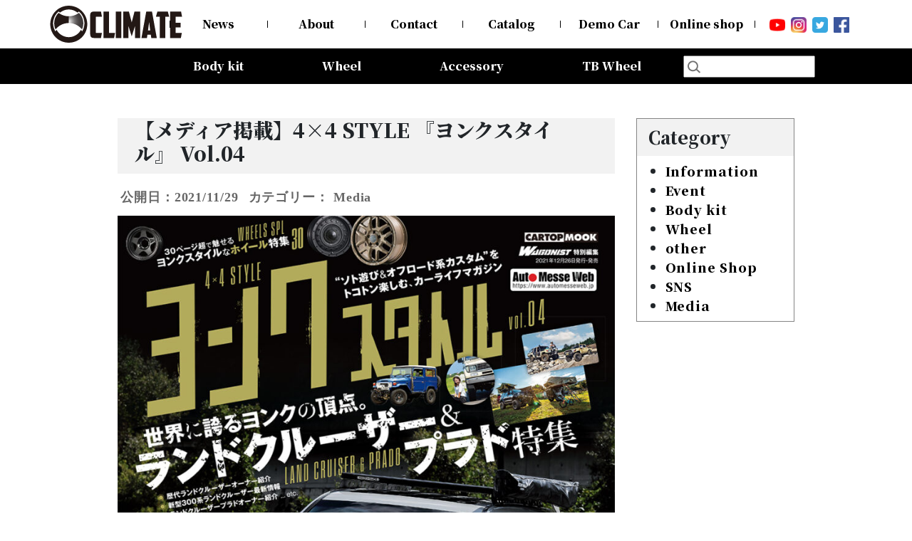

--- FILE ---
content_type: text/html; charset=UTF-8
request_url: https://climate-japan.com/news/3117/
body_size: 11244
content:
<!DOCTYPE html>
<html lang="ja">
  <head>
    <meta charset="utf-8">
    <meta name="viewport" content="width=device-width, initial-scale=1, shrink-to-fit=no">
    <meta name="Keywords" content="アルミホイール,製造,エアロパーツ,コンプリートカー,富山,中老田,自動車のパーツ">
    <meta name="description" content="アルミホイール製造販売・エアロパーツ・コンプリートカー販売のCRIMATE">
    <meta name="format-detection" content="telephone=no">
    <link rel="icon" href="https://climate-japan.com/wp/wp-content/themes/climate/images/favicon.ico">


  <title>【メディア掲載】4×4 STYLE 『ヨンクスタイル』 vol.04 - 株式会社クライメイト</title>

		<!-- All in One SEO 4.7.1.1 - aioseo.com -->
		<meta name="description" content="P.164 ・150PRADO 【Body kit】 ・CLIMATE Wheel 【Forte】 &amp;" />
		<meta name="robots" content="max-image-preview:large" />
		<meta name="google-site-verification" content="1zrIKIOwa7dbEXtXdmGXR5RjWYERWnJvHSmjOCvN7cg" />
		<link rel="canonical" href="https://climate-japan.com/news/3117/" />
		<meta name="generator" content="All in One SEO (AIOSEO) 4.7.1.1" />
		<meta property="og:locale" content="ja_JP" />
		<meta property="og:site_name" content="株式会社クライメイト -" />
		<meta property="og:type" content="article" />
		<meta property="og:title" content="【メディア掲載】4×4 STYLE 『ヨンクスタイル』 vol.04 - 株式会社クライメイト" />
		<meta property="og:description" content="P.164 ・150PRADO 【Body kit】 ・CLIMATE Wheel 【Forte】 &amp;" />
		<meta property="og:url" content="https://climate-japan.com/news/3117/" />
		<meta property="article:published_time" content="2021-11-29T00:47:10+00:00" />
		<meta property="article:modified_time" content="2022-11-09T07:08:54+00:00" />
		<meta name="twitter:card" content="summary_large_image" />
		<meta name="twitter:title" content="【メディア掲載】4×4 STYLE 『ヨンクスタイル』 vol.04 - 株式会社クライメイト" />
		<meta name="twitter:description" content="P.164 ・150PRADO 【Body kit】 ・CLIMATE Wheel 【Forte】 &amp;" />
		<script type="application/ld+json" class="aioseo-schema">
			{"@context":"https:\/\/schema.org","@graph":[{"@type":"BlogPosting","@id":"https:\/\/climate-japan.com\/news\/3117\/#blogposting","name":"\u3010\u30e1\u30c7\u30a3\u30a2\u63b2\u8f09\u30114\u00d74 STYLE \u300e\u30e8\u30f3\u30af\u30b9\u30bf\u30a4\u30eb\u300f vol.04 - \u682a\u5f0f\u4f1a\u793e\u30af\u30e9\u30a4\u30e1\u30a4\u30c8","headline":"\u3010\u30e1\u30c7\u30a3\u30a2\u63b2\u8f09\u30114\u00d74 STYLE \u300e\u30e8\u30f3\u30af\u30b9\u30bf\u30a4\u30eb\u300f vol.04","author":{"@id":"https:\/\/climate-japan.com\/author\/climate-japan\/#author"},"publisher":{"@id":"https:\/\/climate-japan.com\/#organization"},"image":{"@type":"ImageObject","url":"https:\/\/climate-japan.com\/wp\/wp-content\/uploads\/2021\/11\/\u8868\u7d19.jpg","width":950,"height":1200},"datePublished":"2021-11-29T09:47:10+09:00","dateModified":"2022-11-09T16:08:54+09:00","inLanguage":"ja","mainEntityOfPage":{"@id":"https:\/\/climate-japan.com\/news\/3117\/#webpage"},"isPartOf":{"@id":"https:\/\/climate-japan.com\/news\/3117\/#webpage"},"articleSection":"NEWS, Media"},{"@type":"BreadcrumbList","@id":"https:\/\/climate-japan.com\/news\/3117\/#breadcrumblist","itemListElement":[{"@type":"ListItem","@id":"https:\/\/climate-japan.com\/#listItem","position":1,"name":"\u5bb6","item":"https:\/\/climate-japan.com\/","nextItem":"https:\/\/climate-japan.com\/category\/news\/#listItem"},{"@type":"ListItem","@id":"https:\/\/climate-japan.com\/category\/news\/#listItem","position":2,"name":"NEWS","previousItem":"https:\/\/climate-japan.com\/#listItem"}]},{"@type":"Organization","@id":"https:\/\/climate-japan.com\/#organization","name":"\u682a\u5f0f\u4f1a\u793e\u30af\u30e9\u30a4\u30e1\u30a4\u30c8","url":"https:\/\/climate-japan.com\/"},{"@type":"Person","@id":"https:\/\/climate-japan.com\/author\/climate-japan\/#author","url":"https:\/\/climate-japan.com\/author\/climate-japan\/","name":"climate-japan","image":{"@type":"ImageObject","@id":"https:\/\/climate-japan.com\/news\/3117\/#authorImage","url":"https:\/\/secure.gravatar.com\/avatar\/4313c4b0ad465dd6256c3b3012b5c811242ddf3ff55066c3ede6f1701efa6380?s=96&d=mm&r=g","width":96,"height":96,"caption":"climate-japan"}},{"@type":"WebPage","@id":"https:\/\/climate-japan.com\/news\/3117\/#webpage","url":"https:\/\/climate-japan.com\/news\/3117\/","name":"\u3010\u30e1\u30c7\u30a3\u30a2\u63b2\u8f09\u30114\u00d74 STYLE \u300e\u30e8\u30f3\u30af\u30b9\u30bf\u30a4\u30eb\u300f vol.04 - \u682a\u5f0f\u4f1a\u793e\u30af\u30e9\u30a4\u30e1\u30a4\u30c8","description":"P.164 \u30fb150PRADO \u3010Body kit\u3011 \u30fbCLIMATE Wheel \u3010Forte\u3011 &","inLanguage":"ja","isPartOf":{"@id":"https:\/\/climate-japan.com\/#website"},"breadcrumb":{"@id":"https:\/\/climate-japan.com\/news\/3117\/#breadcrumblist"},"author":{"@id":"https:\/\/climate-japan.com\/author\/climate-japan\/#author"},"creator":{"@id":"https:\/\/climate-japan.com\/author\/climate-japan\/#author"},"image":{"@type":"ImageObject","url":"https:\/\/climate-japan.com\/wp\/wp-content\/uploads\/2021\/11\/\u8868\u7d19.jpg","@id":"https:\/\/climate-japan.com\/news\/3117\/#mainImage","width":950,"height":1200},"primaryImageOfPage":{"@id":"https:\/\/climate-japan.com\/news\/3117\/#mainImage"},"datePublished":"2021-11-29T09:47:10+09:00","dateModified":"2022-11-09T16:08:54+09:00"},{"@type":"WebSite","@id":"https:\/\/climate-japan.com\/#website","url":"https:\/\/climate-japan.com\/","name":"\u682a\u5f0f\u4f1a\u793e\u30af\u30e9\u30a4\u30e1\u30a4\u30c8","inLanguage":"ja","publisher":{"@id":"https:\/\/climate-japan.com\/#organization"}}]}
		</script>
		<!-- All in One SEO -->

<link rel='dns-prefetch' href='//ajax.googleapis.com' />
<link rel="alternate" type="application/rss+xml" title="株式会社クライメイト &raquo; 【メディア掲載】4×4 STYLE 『ヨンクスタイル』 vol.04 のコメントのフィード" href="https://climate-japan.com/news/3117/feed/" />
<link rel="alternate" title="oEmbed (JSON)" type="application/json+oembed" href="https://climate-japan.com/wp-json/oembed/1.0/embed?url=https%3A%2F%2Fclimate-japan.com%2Fnews%2F3117%2F" />
<link rel="alternate" title="oEmbed (XML)" type="text/xml+oembed" href="https://climate-japan.com/wp-json/oembed/1.0/embed?url=https%3A%2F%2Fclimate-japan.com%2Fnews%2F3117%2F&#038;format=xml" />
<style id='wp-img-auto-sizes-contain-inline-css' type='text/css'>
img:is([sizes=auto i],[sizes^="auto," i]){contain-intrinsic-size:3000px 1500px}
/*# sourceURL=wp-img-auto-sizes-contain-inline-css */
</style>
<style id='wp-emoji-styles-inline-css' type='text/css'>

	img.wp-smiley, img.emoji {
		display: inline !important;
		border: none !important;
		box-shadow: none !important;
		height: 1em !important;
		width: 1em !important;
		margin: 0 0.07em !important;
		vertical-align: -0.1em !important;
		background: none !important;
		padding: 0 !important;
	}
/*# sourceURL=wp-emoji-styles-inline-css */
</style>
<style id='wp-block-library-inline-css' type='text/css'>
:root{--wp-block-synced-color:#7a00df;--wp-block-synced-color--rgb:122,0,223;--wp-bound-block-color:var(--wp-block-synced-color);--wp-editor-canvas-background:#ddd;--wp-admin-theme-color:#007cba;--wp-admin-theme-color--rgb:0,124,186;--wp-admin-theme-color-darker-10:#006ba1;--wp-admin-theme-color-darker-10--rgb:0,107,160.5;--wp-admin-theme-color-darker-20:#005a87;--wp-admin-theme-color-darker-20--rgb:0,90,135;--wp-admin-border-width-focus:2px}@media (min-resolution:192dpi){:root{--wp-admin-border-width-focus:1.5px}}.wp-element-button{cursor:pointer}:root .has-very-light-gray-background-color{background-color:#eee}:root .has-very-dark-gray-background-color{background-color:#313131}:root .has-very-light-gray-color{color:#eee}:root .has-very-dark-gray-color{color:#313131}:root .has-vivid-green-cyan-to-vivid-cyan-blue-gradient-background{background:linear-gradient(135deg,#00d084,#0693e3)}:root .has-purple-crush-gradient-background{background:linear-gradient(135deg,#34e2e4,#4721fb 50%,#ab1dfe)}:root .has-hazy-dawn-gradient-background{background:linear-gradient(135deg,#faaca8,#dad0ec)}:root .has-subdued-olive-gradient-background{background:linear-gradient(135deg,#fafae1,#67a671)}:root .has-atomic-cream-gradient-background{background:linear-gradient(135deg,#fdd79a,#004a59)}:root .has-nightshade-gradient-background{background:linear-gradient(135deg,#330968,#31cdcf)}:root .has-midnight-gradient-background{background:linear-gradient(135deg,#020381,#2874fc)}:root{--wp--preset--font-size--normal:16px;--wp--preset--font-size--huge:42px}.has-regular-font-size{font-size:1em}.has-larger-font-size{font-size:2.625em}.has-normal-font-size{font-size:var(--wp--preset--font-size--normal)}.has-huge-font-size{font-size:var(--wp--preset--font-size--huge)}.has-text-align-center{text-align:center}.has-text-align-left{text-align:left}.has-text-align-right{text-align:right}.has-fit-text{white-space:nowrap!important}#end-resizable-editor-section{display:none}.aligncenter{clear:both}.items-justified-left{justify-content:flex-start}.items-justified-center{justify-content:center}.items-justified-right{justify-content:flex-end}.items-justified-space-between{justify-content:space-between}.screen-reader-text{border:0;clip-path:inset(50%);height:1px;margin:-1px;overflow:hidden;padding:0;position:absolute;width:1px;word-wrap:normal!important}.screen-reader-text:focus{background-color:#ddd;clip-path:none;color:#444;display:block;font-size:1em;height:auto;left:5px;line-height:normal;padding:15px 23px 14px;text-decoration:none;top:5px;width:auto;z-index:100000}html :where(.has-border-color){border-style:solid}html :where([style*=border-top-color]){border-top-style:solid}html :where([style*=border-right-color]){border-right-style:solid}html :where([style*=border-bottom-color]){border-bottom-style:solid}html :where([style*=border-left-color]){border-left-style:solid}html :where([style*=border-width]){border-style:solid}html :where([style*=border-top-width]){border-top-style:solid}html :where([style*=border-right-width]){border-right-style:solid}html :where([style*=border-bottom-width]){border-bottom-style:solid}html :where([style*=border-left-width]){border-left-style:solid}html :where(img[class*=wp-image-]){height:auto;max-width:100%}:where(figure){margin:0 0 1em}html :where(.is-position-sticky){--wp-admin--admin-bar--position-offset:var(--wp-admin--admin-bar--height,0px)}@media screen and (max-width:600px){html :where(.is-position-sticky){--wp-admin--admin-bar--position-offset:0px}}

/*# sourceURL=wp-block-library-inline-css */
</style><style id='global-styles-inline-css' type='text/css'>
:root{--wp--preset--aspect-ratio--square: 1;--wp--preset--aspect-ratio--4-3: 4/3;--wp--preset--aspect-ratio--3-4: 3/4;--wp--preset--aspect-ratio--3-2: 3/2;--wp--preset--aspect-ratio--2-3: 2/3;--wp--preset--aspect-ratio--16-9: 16/9;--wp--preset--aspect-ratio--9-16: 9/16;--wp--preset--color--black: #000000;--wp--preset--color--cyan-bluish-gray: #abb8c3;--wp--preset--color--white: #ffffff;--wp--preset--color--pale-pink: #f78da7;--wp--preset--color--vivid-red: #cf2e2e;--wp--preset--color--luminous-vivid-orange: #ff6900;--wp--preset--color--luminous-vivid-amber: #fcb900;--wp--preset--color--light-green-cyan: #7bdcb5;--wp--preset--color--vivid-green-cyan: #00d084;--wp--preset--color--pale-cyan-blue: #8ed1fc;--wp--preset--color--vivid-cyan-blue: #0693e3;--wp--preset--color--vivid-purple: #9b51e0;--wp--preset--gradient--vivid-cyan-blue-to-vivid-purple: linear-gradient(135deg,rgb(6,147,227) 0%,rgb(155,81,224) 100%);--wp--preset--gradient--light-green-cyan-to-vivid-green-cyan: linear-gradient(135deg,rgb(122,220,180) 0%,rgb(0,208,130) 100%);--wp--preset--gradient--luminous-vivid-amber-to-luminous-vivid-orange: linear-gradient(135deg,rgb(252,185,0) 0%,rgb(255,105,0) 100%);--wp--preset--gradient--luminous-vivid-orange-to-vivid-red: linear-gradient(135deg,rgb(255,105,0) 0%,rgb(207,46,46) 100%);--wp--preset--gradient--very-light-gray-to-cyan-bluish-gray: linear-gradient(135deg,rgb(238,238,238) 0%,rgb(169,184,195) 100%);--wp--preset--gradient--cool-to-warm-spectrum: linear-gradient(135deg,rgb(74,234,220) 0%,rgb(151,120,209) 20%,rgb(207,42,186) 40%,rgb(238,44,130) 60%,rgb(251,105,98) 80%,rgb(254,248,76) 100%);--wp--preset--gradient--blush-light-purple: linear-gradient(135deg,rgb(255,206,236) 0%,rgb(152,150,240) 100%);--wp--preset--gradient--blush-bordeaux: linear-gradient(135deg,rgb(254,205,165) 0%,rgb(254,45,45) 50%,rgb(107,0,62) 100%);--wp--preset--gradient--luminous-dusk: linear-gradient(135deg,rgb(255,203,112) 0%,rgb(199,81,192) 50%,rgb(65,88,208) 100%);--wp--preset--gradient--pale-ocean: linear-gradient(135deg,rgb(255,245,203) 0%,rgb(182,227,212) 50%,rgb(51,167,181) 100%);--wp--preset--gradient--electric-grass: linear-gradient(135deg,rgb(202,248,128) 0%,rgb(113,206,126) 100%);--wp--preset--gradient--midnight: linear-gradient(135deg,rgb(2,3,129) 0%,rgb(40,116,252) 100%);--wp--preset--font-size--small: 13px;--wp--preset--font-size--medium: 20px;--wp--preset--font-size--large: 36px;--wp--preset--font-size--x-large: 42px;--wp--preset--spacing--20: 0.44rem;--wp--preset--spacing--30: 0.67rem;--wp--preset--spacing--40: 1rem;--wp--preset--spacing--50: 1.5rem;--wp--preset--spacing--60: 2.25rem;--wp--preset--spacing--70: 3.38rem;--wp--preset--spacing--80: 5.06rem;--wp--preset--shadow--natural: 6px 6px 9px rgba(0, 0, 0, 0.2);--wp--preset--shadow--deep: 12px 12px 50px rgba(0, 0, 0, 0.4);--wp--preset--shadow--sharp: 6px 6px 0px rgba(0, 0, 0, 0.2);--wp--preset--shadow--outlined: 6px 6px 0px -3px rgb(255, 255, 255), 6px 6px rgb(0, 0, 0);--wp--preset--shadow--crisp: 6px 6px 0px rgb(0, 0, 0);}:where(.is-layout-flex){gap: 0.5em;}:where(.is-layout-grid){gap: 0.5em;}body .is-layout-flex{display: flex;}.is-layout-flex{flex-wrap: wrap;align-items: center;}.is-layout-flex > :is(*, div){margin: 0;}body .is-layout-grid{display: grid;}.is-layout-grid > :is(*, div){margin: 0;}:where(.wp-block-columns.is-layout-flex){gap: 2em;}:where(.wp-block-columns.is-layout-grid){gap: 2em;}:where(.wp-block-post-template.is-layout-flex){gap: 1.25em;}:where(.wp-block-post-template.is-layout-grid){gap: 1.25em;}.has-black-color{color: var(--wp--preset--color--black) !important;}.has-cyan-bluish-gray-color{color: var(--wp--preset--color--cyan-bluish-gray) !important;}.has-white-color{color: var(--wp--preset--color--white) !important;}.has-pale-pink-color{color: var(--wp--preset--color--pale-pink) !important;}.has-vivid-red-color{color: var(--wp--preset--color--vivid-red) !important;}.has-luminous-vivid-orange-color{color: var(--wp--preset--color--luminous-vivid-orange) !important;}.has-luminous-vivid-amber-color{color: var(--wp--preset--color--luminous-vivid-amber) !important;}.has-light-green-cyan-color{color: var(--wp--preset--color--light-green-cyan) !important;}.has-vivid-green-cyan-color{color: var(--wp--preset--color--vivid-green-cyan) !important;}.has-pale-cyan-blue-color{color: var(--wp--preset--color--pale-cyan-blue) !important;}.has-vivid-cyan-blue-color{color: var(--wp--preset--color--vivid-cyan-blue) !important;}.has-vivid-purple-color{color: var(--wp--preset--color--vivid-purple) !important;}.has-black-background-color{background-color: var(--wp--preset--color--black) !important;}.has-cyan-bluish-gray-background-color{background-color: var(--wp--preset--color--cyan-bluish-gray) !important;}.has-white-background-color{background-color: var(--wp--preset--color--white) !important;}.has-pale-pink-background-color{background-color: var(--wp--preset--color--pale-pink) !important;}.has-vivid-red-background-color{background-color: var(--wp--preset--color--vivid-red) !important;}.has-luminous-vivid-orange-background-color{background-color: var(--wp--preset--color--luminous-vivid-orange) !important;}.has-luminous-vivid-amber-background-color{background-color: var(--wp--preset--color--luminous-vivid-amber) !important;}.has-light-green-cyan-background-color{background-color: var(--wp--preset--color--light-green-cyan) !important;}.has-vivid-green-cyan-background-color{background-color: var(--wp--preset--color--vivid-green-cyan) !important;}.has-pale-cyan-blue-background-color{background-color: var(--wp--preset--color--pale-cyan-blue) !important;}.has-vivid-cyan-blue-background-color{background-color: var(--wp--preset--color--vivid-cyan-blue) !important;}.has-vivid-purple-background-color{background-color: var(--wp--preset--color--vivid-purple) !important;}.has-black-border-color{border-color: var(--wp--preset--color--black) !important;}.has-cyan-bluish-gray-border-color{border-color: var(--wp--preset--color--cyan-bluish-gray) !important;}.has-white-border-color{border-color: var(--wp--preset--color--white) !important;}.has-pale-pink-border-color{border-color: var(--wp--preset--color--pale-pink) !important;}.has-vivid-red-border-color{border-color: var(--wp--preset--color--vivid-red) !important;}.has-luminous-vivid-orange-border-color{border-color: var(--wp--preset--color--luminous-vivid-orange) !important;}.has-luminous-vivid-amber-border-color{border-color: var(--wp--preset--color--luminous-vivid-amber) !important;}.has-light-green-cyan-border-color{border-color: var(--wp--preset--color--light-green-cyan) !important;}.has-vivid-green-cyan-border-color{border-color: var(--wp--preset--color--vivid-green-cyan) !important;}.has-pale-cyan-blue-border-color{border-color: var(--wp--preset--color--pale-cyan-blue) !important;}.has-vivid-cyan-blue-border-color{border-color: var(--wp--preset--color--vivid-cyan-blue) !important;}.has-vivid-purple-border-color{border-color: var(--wp--preset--color--vivid-purple) !important;}.has-vivid-cyan-blue-to-vivid-purple-gradient-background{background: var(--wp--preset--gradient--vivid-cyan-blue-to-vivid-purple) !important;}.has-light-green-cyan-to-vivid-green-cyan-gradient-background{background: var(--wp--preset--gradient--light-green-cyan-to-vivid-green-cyan) !important;}.has-luminous-vivid-amber-to-luminous-vivid-orange-gradient-background{background: var(--wp--preset--gradient--luminous-vivid-amber-to-luminous-vivid-orange) !important;}.has-luminous-vivid-orange-to-vivid-red-gradient-background{background: var(--wp--preset--gradient--luminous-vivid-orange-to-vivid-red) !important;}.has-very-light-gray-to-cyan-bluish-gray-gradient-background{background: var(--wp--preset--gradient--very-light-gray-to-cyan-bluish-gray) !important;}.has-cool-to-warm-spectrum-gradient-background{background: var(--wp--preset--gradient--cool-to-warm-spectrum) !important;}.has-blush-light-purple-gradient-background{background: var(--wp--preset--gradient--blush-light-purple) !important;}.has-blush-bordeaux-gradient-background{background: var(--wp--preset--gradient--blush-bordeaux) !important;}.has-luminous-dusk-gradient-background{background: var(--wp--preset--gradient--luminous-dusk) !important;}.has-pale-ocean-gradient-background{background: var(--wp--preset--gradient--pale-ocean) !important;}.has-electric-grass-gradient-background{background: var(--wp--preset--gradient--electric-grass) !important;}.has-midnight-gradient-background{background: var(--wp--preset--gradient--midnight) !important;}.has-small-font-size{font-size: var(--wp--preset--font-size--small) !important;}.has-medium-font-size{font-size: var(--wp--preset--font-size--medium) !important;}.has-large-font-size{font-size: var(--wp--preset--font-size--large) !important;}.has-x-large-font-size{font-size: var(--wp--preset--font-size--x-large) !important;}
/*# sourceURL=global-styles-inline-css */
</style>

<style id='classic-theme-styles-inline-css' type='text/css'>
/*! This file is auto-generated */
.wp-block-button__link{color:#fff;background-color:#32373c;border-radius:9999px;box-shadow:none;text-decoration:none;padding:calc(.667em + 2px) calc(1.333em + 2px);font-size:1.125em}.wp-block-file__button{background:#32373c;color:#fff;text-decoration:none}
/*# sourceURL=/wp-includes/css/classic-themes.min.css */
</style>
<link rel='stylesheet' id='bootstrap-style-css' href='https://climate-japan.com/wp/wp-content/themes/climate/css/bootstrap.min.css?ver=1' type='text/css' media='all' />
<link rel='stylesheet' id='main-style-css' href='https://climate-japan.com/wp/wp-content/themes/climate/style.css?ver=1' type='text/css' media='all' />
<link rel='stylesheet' id='child-style-css' href='https://climate-japan.com/wp/wp-content/themes/climate/style-child.css?ver=1' type='text/css' media='all' />
<link rel='stylesheet' id='swiper-style-css' href='https://climate-japan.com/wp/wp-content/themes/climate/slide/swiper.min.css?ver=1' type='text/css' media='all' />
<link rel='stylesheet' id='style-contact-css' href='https://climate-japan.com/wp/wp-content/themes/climate/style-contact.css?ver=1' type='text/css' media='all' />
<link rel='stylesheet' id='style-magnific-popup-css' href='https://climate-japan.com/wp/wp-content/themes/climate/css/magnific-popup.css?ver=1' type='text/css' media='all' />
<!--n2css--><script type="text/javascript" src="https://ajax.googleapis.com/ajax/libs/jquery/1.11.1/jquery.min.js?ver=20160608" id="jquery-js"></script>
<link rel="https://api.w.org/" href="https://climate-japan.com/wp-json/" /><link rel="alternate" title="JSON" type="application/json" href="https://climate-japan.com/wp-json/wp/v2/posts/3117" /><link rel="EditURI" type="application/rsd+xml" title="RSD" href="https://climate-japan.com/wp/xmlrpc.php?rsd" />
<meta name="generator" content="WordPress 6.9" />
<link rel='shortlink' href='https://climate-japan.com/?p=3117' />
  </head>

  <body class="wp-singular post-template-default single single-post postid-3117 single-format-standard wp-theme-climate">
    <header class="font-weight-bold bg-white head noto update-20">
      <nav class="navbar navbar-expand-md global-navi px-0 py-md-2">
        <div id="container_id" class="container px-0">          
          <div class="logo-wrap px-2 px-lg-0 py-2 py-md-0">
                       <div>
              <a class="navbar-brand mr-0 py-0" href="https://climate-japan.com"><img src="https://climate-japan.com/wp/wp-content/themes/climate/images/common/logo.png" alt="CLIMATE"></a>
            </div>
                      </div>
          <div class="header-contact-box-sp d-block d-md-none px-2 px-lg-4 px-xl-0">
            <button class="navbar-toggler collapsed" type="button" data-toggle="collapse" data-target="#navbarCollapse" aria-controls="navbarCollapse" aria-expanded="false" aria-label="Toggle navigation">
              <span></span>
              <span></span>
              <span></span>
            </button>
          </div>
          <div class="collapse navbar-collapse header-nav justify-content-center text-center" id="navbarCollapse">
            <ul id="menu-g-menu" class="menu_class navbar-nav"><li id="menu-item-377" class="menu-item menu-item-type-custom menu-item-object-custom menu-item-377"><a href="https://climate-japan.com/category/news/">News<span></span></a></li>
<li id="menu-item-379" class="menu-item menu-item-type-post_type menu-item-object-page menu-item-379"><a href="https://climate-japan.com/company/">About<span></span></a></li>
<li id="menu-item-380" class="menu-item menu-item-type-post_type menu-item-object-page menu-item-380"><a href="https://climate-japan.com/contact/">Contact<span></span></a></li>
<li id="menu-item-381" class="menu-item menu-item-type-post_type menu-item-object-page menu-item-381"><a href="https://climate-japan.com/catalog/">Catalog<span></span></a></li>
<li id="menu-item-382" class="menu-item menu-item-type-post_type menu-item-object-page menu-item-382"><a href="https://climate-japan.com/democar/">Demo Car<span></span></a></li>
<li id="menu-item-7787" class="menu-item menu-item-type-custom menu-item-object-custom menu-item-7787"><a href="https://climate-official.myshopify.com/">Online shop<span></span></a></li>
</ul>            <ul class="menu_class navbar-nav d-md-none">
              <li class="menu-item border-top-0"><a href="https://climate-japan.com/bodykit/">Body kit</a></li>
              <li class="menu-item"><a href="https://climate-japan.com/wheel/">Wheel</a></li>
              <li class="menu-item"><a href="https://climate-japan.com/accessories/">Accessory</a></li>
              <li class="menu-item"><a href="https://climate-blackwolf.com/">TB Wheel</a></li>
            </ul>
            <ul class="d-none d-md-flex header-snslinks">
              <li>
                <a href="https://www.youtube.com/@climate-wheel" target="_blank">
                  <img src="https://climate-japan.com/wp/wp-content/themes/climate/images/common/icon-youtube2.png" alt="YOUTUBE">
                </a>
              </li>
              <li>
                <a href="https://www.instagram.com/climate.suw/" class="mx-2" target="_blank">
                  <img src="https://climate-japan.com/wp/wp-content/themes/climate/images/common/icon-insta.png" alt="Instagram">
                </a>
              </li>
              <li>
                <a href="https://x.com/ClimateSuw" class="mr-2" target="_blank">
                  <img src="https://climate-japan.com/wp/wp-content/themes/climate/images/common/icon-twitter.png" alt="Twitter">
                </a>
              </li>
              <li>
                <a href="https://www.facebook.com/climate.japan/" target="_blank">
                <img src="https://climate-japan.com/wp/wp-content/themes/climate/images/common/icon-fb.png" alt="FACEBOOK">
              </a>
              </li>
            </ul>
          </div>
          <ul class="d-flex d-md-none header-snslinks">
            <li>
              <a href="https://www.youtube.com/@climate-wheel" target="_blank">
                <img src="https://climate-japan.com/wp/wp-content/themes/climate/images/common/icon-youtube2.png" alt="YOUTUBE">
              </a>
            </li>
            <li>
              <a href="https://www.instagram.com/climate.suw/" class="mx-1" target="_blank">
                <img src="https://climate-japan.com/wp/wp-content/themes/climate/images/common/icon-insta.png" alt="Instagram">
              </a>
            </li>
            <li>
              <a href="https://x.com/ClimateSuw" class="mr-1" target="_blank">
                <img src="https://climate-japan.com/wp/wp-content/themes/climate/images/common/icon-twitter.png" alt="Twitter">
              </a>
            </li>
            <li>
              <a href="https://www.facebook.com/climate.japan/" target="_blank">
              <img src="https://climate-japan.com/wp/wp-content/themes/climate/images/common/icon-fb.png" alt="FACEBOOK">
            </a>
            </li>
          </ul>
        </div><!-- /container -->
      </nav>
      
      <!--
              -->
    </header>
    <div class="head-search bg-black update-20">
        <div class="container px-0 px-sm-3">
          <ul class="mb-0 pl-lg-0 list-unstyled">
            <li class="head-search-menus drop-menu noto">
              <span ontouchstart="">Body kit</span>
              <ul class="mb-0 pl-0 list-unstyled">
                <li><a href="https://climate-japan.com/bodykit/">All Items</a></li>
                                                          <li>
                  <a href="https://climate-japan.com/bodykit/new-harrier/">80HARRIER -Balena-</a>
                </li>
                              <li>
                  <a href="https://climate-japan.com/bodykit/mazda-cx-8-balena/">MAZDA CX-8 -Balena-</a>
                </li>
                              <li>
                  <a href="https://climate-japan.com/bodykit/mazd-cx-5-balena/">MAZDA CX-5 -Balena-</a>
                </li>
                              <li>
                  <a href="https://climate-japan.com/bodykit/ch-r/">C-HR</a>
                </li>
                              <li>
                  <a href="https://climate-japan.com/bodykit/land-cruiser-150prado/">LAND CRUISER 150PRADO</a>
                </li>
                              <li>
                  <a href="https://climate-japan.com/bodykit/land-cruiser-200/">LAND CRUISER 200</a>
                </li>
                              <li>
                  <a href="https://climate-japan.com/bodykit/60harrierlate-term/">60HARRIER(Late Term)</a>
                </li>
                              <li>
                  <a href="https://climate-japan.com/bodykit/60harrierfirst-term/">60HARRIER(First Term)</a>
                </li>
                              <li>
                  <a href="https://climate-japan.com/bodykit/50prius/">50PRIUS</a>
                </li>
                              <li>
                  <a href="https://climate-japan.com/bodykit/lexus-nx300/">LEXUS NX300 F-SPORT</a>
                </li>
                              <li>
                  <a href="https://climate-japan.com/bodykit/lexus-lx570/">LEXUS LX570</a>
                </li>
                                                        </ul>
            </li>
            <li class="head-search-menus drop-menu noto">
              <span ontouchstart="">Wheel</span>
              <ul class="mb-0 pl-0 list-unstyled">
                <li><a href="https://climate-japan.com/wheel/">All Items</a></li>
                                                                  <li>
                    <a href="https://climate-japan.com/wheel/gaisen/">GAISEN (凱旋)</a>
                  </li>
                                  <li>
                    <a href="https://climate-japan.com/wheel/houoh-2/">HOUOH (鳳凰)</a>
                  </li>
                                  <li>
                    <a href="https://climate-japan.com/wheel/devgru/">DEVGRU</a>
                  </li>
                                  <li>
                    <a href="https://climate-japan.com/wheel/alia-lm-r/">ALIA LM-r</a>
                  </li>
                                  <li>
                    <a href="https://climate-japan.com/wheel/alia-m-5/">ALIA M-5</a>
                  </li>
                                  <li>
                    <a href="https://climate-japan.com/wheel/alia-s-5/">ALIA S-5</a>
                  </li>
                                  <li>
                    <a href="https://climate-japan.com/wheel/swatt-2/">SWATT</a>
                  </li>
                                  <li>
                    <a href="https://climate-japan.com/wheel/forte-2/">Forte</a>
                  </li>
                                  <li>
                    <a href="https://climate-japan.com/wheel/burjal/">BurjAL【Forged】</a>
                  </li>
                                  <li>
                    <a href="https://climate-japan.com/wheel/tejas/">TEJAS【Forged】</a>
                  </li>
                                  <li>
                    <a href="https://climate-japan.com/wheel/luxor/">LUXOR【Forged】</a>
                  </li>
                                  <li>
                    <a href="https://climate-japan.com/wheel/luxor-vi/">LUXOR-VI【Forged】</a>
                  </li>
                                  <li>
                    <a href="https://climate-japan.com/wheel/luxor-24inch/">LUXOR 24inch【Forged】</a>
                  </li>
                                  <li>
                    <a href="https://climate-japan.com/wheel/luxor-for-g-class/">LUXOR for G-class【Forged】</a>
                  </li>
                                  <li>
                    <a href="https://climate-japan.com/wheel/excalibur/">Excalibur</a>
                  </li>
                                  <li>
                    <a href="https://climate-japan.com/wheel/excalibur-light/">Excalibur LIGHT</a>
                  </li>
                                                                <!--
                                <li>
                  <a href="https://climate-japan.com/wheel_tax/wheel-pickup">ピックアップ</a>
                  <div class="acc-bt" data-toggle="collapse" data-target="#wheel-pickup">
                    <span></span>
                  </div>
                  <ul class="mb-0 pl-0 list-unstyled collapse" id="wheel-pickup">
                                        <li>
                      <a href="https://climate-japan.com/wheel/tejas/">TEJAS【Forged】</a>
                    </li>
                                      </ul>
                </li>
                              -->
              </ul>
            </li>
            <li class="head-search-menus noto"><a href="https://climate-japan.com/accessories/">Accessory</a></li>
            <li class="head-search-menus noto"><a href="https://climate-blackwolf.com/">TB Wheel</a></li>
            <li class="searchformwrap ml-sm-1">
              <form role="search" method="get" id="searchform" class="position-relative" action="https://climate-japan.com">
                <input type="text" class="search-input" value="" name="s" id="s">
                <img src="https://climate-japan.com/wp/wp-content/themes/climate/images/common/search-icon.png" alt="検索" class="search-bt">
              </form>
            </li>
          </ul>
        </div>
      </div>    
  <main>
        <section class="news-archive pt-3 pt-md-5 pb-5">
      <div class="container">
        <div class="row justify-content-center">
          <div class="col-12 col-sm-11 col-lg-10">
            <div class="row">
              <div class="col-md-9 pl-md-0">

                <h1 class="archivetitle bg-gray px-3 px-lg-4 noto mb-3">
                  <span class="archive-h1-big">【メディア掲載】4×4 STYLE 『ヨンクスタイル』 vol.04</span>
                </h1>
                <div class="p-1 font-weight-bold mb-2 text-gray date-and-cat">
                  <span class="d-block d-lg-inline-block pr-lg-2">公開日：2021/11/29</span>
                  <div class="d-block d-lg-inline-block">
                    <span>カテゴリー：</span>
                    <ul class="mb-0 pl-lg-0 list-unstyled d-inline-block"><li class="d-inline-block">Media</li>                    </ul>
                  </div>
                </div>
                <div class="single-content font-weight-medium">
                                    <div class="single-thumb"><img width="811" height="1024" src="https://climate-japan.com/wp/wp-content/uploads/2021/11/表紙-811x1024.jpg" class="attachment-large size-large wp-post-image" alt="" decoding="async" fetchpriority="high" srcset="https://climate-japan.com/wp/wp-content/uploads/2021/11/表紙-811x1024.jpg 811w, https://climate-japan.com/wp/wp-content/uploads/2021/11/表紙-238x300.jpg 238w, https://climate-japan.com/wp/wp-content/uploads/2021/11/表紙-768x970.jpg 768w, https://climate-japan.com/wp/wp-content/uploads/2021/11/表紙.jpg 950w" sizes="(max-width: 811px) 100vw, 811px" /></div>
                  <div class="newssingle-para pt-3"><img decoding="async" class="alignnone size-full wp-image-3115" src="https://climate-japan.com/wp/wp-content/uploads/2021/11/ヨンクスタイル-vol.4-2021.12-P.164.jpg" alt="" width="1319" height="1742" srcset="https://climate-japan.com/wp/wp-content/uploads/2021/11/ヨンクスタイル-vol.4-2021.12-P.164.jpg 1319w, https://climate-japan.com/wp/wp-content/uploads/2021/11/ヨンクスタイル-vol.4-2021.12-P.164-227x300.jpg 227w, https://climate-japan.com/wp/wp-content/uploads/2021/11/ヨンクスタイル-vol.4-2021.12-P.164-775x1024.jpg 775w, https://climate-japan.com/wp/wp-content/uploads/2021/11/ヨンクスタイル-vol.4-2021.12-P.164-768x1014.jpg 768w, https://climate-japan.com/wp/wp-content/uploads/2021/11/ヨンクスタイル-vol.4-2021.12-P.164-1163x1536.jpg 1163w" sizes="(max-width: 1319px) 100vw, 1319px" /></a>
P.164<br>
<br>
・<a href="https://climate-japan.com/bodykit/land-cruiser-150prado/"><font color=navy>150PRADO 【Body kit】</font></a><br>
・CLIMATE Wheel <a href= https://climate-japan.com/wheel/forte/ ><font color=navy>【Forte】</font> </a> &amp; <a href= https://climate-japan.com/wheel/swatt/ ><font color=navy>【SWATT】</font></a><br>
上記ボディキット、ホイールが掲載されています。<br>
P.142-143の見開きでも掲載されていますので是非ご覧ください。<br>
<br>
<br>
──────────────────<br>
&emsp;4×4 STYLE「ヨンクスタイル」vol.04<br>
&emsp;出版社名：㈱交通タイムス社<br>
&emsp;発売日：2021年11月26日<br>
──────────────────</div>
                                  </div>
                <div class="paging d-flex justify-content-between align-items-center pt-3 mt-5 font-weight-medium mb-5">
                  <div class="nextsingle text-center"><a href="https://climate-japan.com/news/3235/" rel="next">次記事</a></div>
                                    <div><a href="https://climate-japan.com/category/news/">一覧へ</a></div>
                                    <div class="prevsingle text-center"><a href="https://climate-japan.com/news/3367/" rel="prev">前記事</a></div>
                </div>
              </div>
              <aside class="col-md-3 pr-md-0"> 
                <div class="sidebar noto bg-white">
  <div class="bg-gray side-title px-2 py-2 px-md-3">Category</div>
  <div class="px-2 py-2 px-md-3 menu-border">
            <ul class="mb-0 pl-4 pl-md-3 pl-lg-4">
                <li><a href="https://climate-japan.com/category/news/information/">Information</a></li>
                <li><a href="https://climate-japan.com/category/news/event/">Event</a></li>
                <li><a href="https://climate-japan.com/category/news/body_kit/">Body kit</a></li>
                <li><a href="https://climate-japan.com/category/news/wheel/">Wheel</a></li>
                <li><a href="https://climate-japan.com/category/news/other/">other</a></li>
                <li><a href="https://climate-japan.com/category/news/online-shop/">Online Shop</a></li>
                <li><a href="https://climate-japan.com/category/news/sns-news/">SNS</a></li>
                <li><a href="https://climate-japan.com/category/news/media/">Media</a></li>
              </ul>
      </div>
</div>              </aside>
            </div>
          </div>
        </div>
      </div>
    </section>
  </main>  
  <div class="banners-field">
    <div class="container pb-5">
      <div class="row pt-4 text-center">
        <div class="col-12 col-sm-4 mt-4">
          <a href="https://climate-japan.com/bodykit/">
            <img src="https://climate-japan.com/wp/wp-content/themes/climate/images/common/banner-bodykit.jpg" alt="ボディーキット">
          </a>
        </div>
        <div class="col-12 col-sm-4 mt-4">
          <a href="https://climate-japan.com/wheel/">
            <img src="https://climate-japan.com/wp/wp-content/themes/climate/images/common/banner-wheel.jpg" alt="ホイール">
          </a>
        </div>
        <div class="col-12 col-sm-4 mt-4">
          <a href="https://climate-japan.com/accessories/">
            <img src="https://climate-japan.com/wp/wp-content/themes/climate/images/common/banner-accessory.jpg" alt="アクセサリー">
          </a>
        </div>
      </div><!-- //row -->
      <div class="pt-4 pb-5">
        <a href="https://climate-japan.com/contact/" class="btn1"><span class="btn1-eng">Contact</span><span class="btn1-jap">お問い合わせはこちら</span></a>
      </div>
    </div>
  </div>
    <footer class="bg-black noto">      
      <div class="container py-5">
        <div class="row">
          <div class="col-6 col-sm-4 pb-4">
            <ul class="mb-0 pl-0 list-unstyled">
              <li><a href="https://climate-japan.com/bodykit/">Body Kit</a></li>
                                                          <li>
                  <a href="https://climate-japan.com/bodykit/new-harrier/">80HARRIER -Balena-</a>
                </li>
                              <li>
                  <a href="https://climate-japan.com/bodykit/mazda-cx-8-balena/">MAZDA CX-8 -Balena-</a>
                </li>
                              <li>
                  <a href="https://climate-japan.com/bodykit/mazd-cx-5-balena/">MAZDA CX-5 -Balena-</a>
                </li>
                              <li>
                  <a href="https://climate-japan.com/bodykit/ch-r/">C-HR</a>
                </li>
                              <li>
                  <a href="https://climate-japan.com/bodykit/land-cruiser-150prado/">LAND CRUISER 150PRADO</a>
                </li>
                              <li>
                  <a href="https://climate-japan.com/bodykit/land-cruiser-200/">LAND CRUISER 200</a>
                </li>
                              <li>
                  <a href="https://climate-japan.com/bodykit/60harrierlate-term/">60HARRIER(Late Term)</a>
                </li>
                              <li>
                  <a href="https://climate-japan.com/bodykit/60harrierfirst-term/">60HARRIER(First Term)</a>
                </li>
                              <li>
                  <a href="https://climate-japan.com/bodykit/50prius/">50PRIUS</a>
                </li>
                              <li>
                  <a href="https://climate-japan.com/bodykit/lexus-nx300/">LEXUS NX300 F-SPORT</a>
                </li>
                              <li>
                  <a href="https://climate-japan.com/bodykit/lexus-lx570/">LEXUS LX570</a>
                </li>
                                          
            </ul>
          </div>
          <div class="col-6 col-sm-4 pb-4">
            <ul class="mb-0 pl-0 list-unstyled">
              <li><a href="https://climate-japan.com/wheel/">Wheel</a></li>
                                                                <li>
                    <a href="https://climate-japan.com/wheel/gaisen/">GAISEN (凱旋)</a>
                  </li>
                                  <li>
                    <a href="https://climate-japan.com/wheel/houoh-2/">HOUOH (鳳凰)</a>
                  </li>
                                  <li>
                    <a href="https://climate-japan.com/wheel/devgru/">DEVGRU</a>
                  </li>
                                  <li>
                    <a href="https://climate-japan.com/wheel/alia-lm-r/">ALIA LM-r</a>
                  </li>
                                  <li>
                    <a href="https://climate-japan.com/wheel/alia-m-5/">ALIA M-5</a>
                  </li>
                                  <li>
                    <a href="https://climate-japan.com/wheel/alia-s-5/">ALIA S-5</a>
                  </li>
                                  <li>
                    <a href="https://climate-japan.com/wheel/swatt-2/">SWATT</a>
                  </li>
                                  <li>
                    <a href="https://climate-japan.com/wheel/forte-2/">Forte</a>
                  </li>
                                  <li>
                    <a href="https://climate-japan.com/wheel/burjal/">BurjAL【Forged】</a>
                  </li>
                                  <li>
                    <a href="https://climate-japan.com/wheel/tejas/">TEJAS【Forged】</a>
                  </li>
                                  <li>
                    <a href="https://climate-japan.com/wheel/luxor/">LUXOR【Forged】</a>
                  </li>
                                  <li>
                    <a href="https://climate-japan.com/wheel/luxor-vi/">LUXOR-VI【Forged】</a>
                  </li>
                                  <li>
                    <a href="https://climate-japan.com/wheel/luxor-24inch/">LUXOR 24inch【Forged】</a>
                  </li>
                                  <li>
                    <a href="https://climate-japan.com/wheel/luxor-for-g-class/">LUXOR for G-class【Forged】</a>
                  </li>
                                  <li>
                    <a href="https://climate-japan.com/wheel/excalibur/">Excalibur</a>
                  </li>
                                  <li>
                    <a href="https://climate-japan.com/wheel/excalibur-light/">Excalibur LIGHT</a>
                  </li>
                                                            </ul>
          </div>
          <div class="col-6 col-sm-4 pb-4">
            <ul class="mb-0 pl-0 list-unstyled">
              <li><a href="https://climate-japan.com/accessories/">Accessory</a></li>
            </ul>
            <ul class="mt-3 mb-0 pl-0 list-unstyled">
              <li><a href="https://climate-japan.com/wheel/tb-wheel/">TB Wheel</a></li>
            </ul>
            <ul class="mb-0 pl-0 list-unstyled pt-4">
              <li><a href="https://climate-japan.com/company/">About</a></li>
              <li><a href="https://climate-japan.com/contact/">Contact</a></li>
              <li><a href="https://climate-japan.com/catalog/">Catalog</a></li>
              <li><a href="https://climate-japan.com/democar/">Demo Car</a></li>
            </ul>
            <ul class="mb-0 pl-0 list-unstyled pt-4 d-none d-sm-block">
              <li><a href="https://climate-japan.com/category/news/">News</a></li>
            </ul>
            <ul class="mb-0 pl-0 list-unstyled pt-4 d-none d-sm-none">
              <li><a href="https://climate-japan.com/company/">About</a></li>
              <li><a href="https://climate-japan.com/contact/">Contact</a></li>
              <li><a href="https://climate-japan.com/catalog/">Catalog</a></li>
              <li><a href="https://climate-japan.com/democar/">Demo Car</a></li>
            </ul>
          </div>
          <div class="col-6 col-sm-4 d-sm-none">
            <ul class="mb-0 pl-0 list-unstyled">
              <li><a href="https://climate-japan.com/category/news/">News</a></li>
            </ul>
          </div>
        </div><!-- //row -->
        <div class="row py-3">
          <div class="col-12 col-md-4 ml-md-auto pt-4 pt-md-0">
            <div class="d-flex align-items-center footer-snslinks">
              <a href="https://www.youtube.com/@climate-wheel" target="_blank">
                <img src="https://climate-japan.com/wp/wp-content/themes/climate/images/common/youtube.png" alt="YOUTUBE">
              </a>
              <a href="https://www.instagram.com/climate.suw/" class="mx-3 mx-sm-4" target="_blank">
                <img src="https://climate-japan.com/wp/wp-content/themes/climate/images/common/insta.png" alt="Instagram">
              </a>
              <a href="https://x.com/BlackWolf_TB" class="mr-3 mr-sm-4" target="_blank">
                <img src="https://climate-japan.com/wp/wp-content/themes/climate/images/common/twitter.png" alt="Twitter">
              </a>
              <a href="https://www.facebook.com/climate.japan/" target="_blank">
                <img src="https://climate-japan.com/wp/wp-content/themes/climate/images/common/fb.png" alt="FACEBOOK">
              </a>
            </div>
          </div>
        </div><!-- //row -->
      </div>
      <div class="text-center footer-guide">
        <div class="container position-relative py-2">
          <ul class="mb-0 pl-0 list-unstyled d-sm-flex">
            <li><a href="https://climate-japan.com/sitemap/">Site map</a></li>
            <li><a href="https://climate-japan.com/privacy/">Privacy policy</a></li>
          </ul>
          <a href="#" class="page-top"><span>PAGETOP</span></a>
        </div>
      </div>
      <div class="footer-copyright text-center pt-4 pb-5 mt-2">
        <img src="https://climate-japan.com/wp/wp-content/themes/climate/images/common/footer-logo.png" alt="CLIMATE">
        <p class="mt-4 mb-5 pb-5 text-white">COPYRIGHT © 2019 CLIMATE all rights reserved.</p>
      </div>
    </footer>
    <script>
      $(function(){
        var swiper = new Swiper('.swiper-container', {
          loop: true,
          slidesPerView: 'auto',
          centeredSlides : true,
          /*autoplay: {
            delay: 5000,
            disableOnInteraction: false,
          },*/
          speed: 2000,
          pagination: {
            el: '.swiper-pagination',
            type: 'bullets',
            clickable: true
          },
          navigation: {
            nextEl: '.swiper-button-next',
            prevEl: '.swiper-button-prev',
          }
        });
      });
    </script>
    <script type="speculationrules">
{"prefetch":[{"source":"document","where":{"and":[{"href_matches":"/*"},{"not":{"href_matches":["/wp/wp-*.php","/wp/wp-admin/*","/wp/wp-content/uploads/*","/wp/wp-content/*","/wp/wp-content/plugins/*","/wp/wp-content/themes/climate/*","/*\\?(.+)"]}},{"not":{"selector_matches":"a[rel~=\"nofollow\"]"}},{"not":{"selector_matches":".no-prefetch, .no-prefetch a"}}]},"eagerness":"conservative"}]}
</script>
<script type="text/javascript" src="https://climate-japan.com/wp/wp-content/themes/climate/js/bootstrap.js" id="bootstrap-script-js"></script>
<script type="text/javascript" src="https://climate-japan.com/wp/wp-content/themes/climate/js/ie10-viewport-bug-workaround.js" id="ie10-viewport-script-js"></script>
<script type="text/javascript" src="https://climate-japan.com/wp/wp-content/themes/climate/js/custom.js" id="custom-script-js"></script>
<script type="text/javascript" src="https://climate-japan.com/wp/wp-content/themes/climate/slide/swiper.min.js" id="slide-script-js"></script>
<script type="text/javascript" src="https://climate-japan.com/wp/wp-content/themes/climate/js/ofi.js" id="img-script-js"></script>
<script type="text/javascript" src="https://climate-japan.com/wp/wp-content/themes/climate/js/jquery.magnific-popup.min.js" id="magnific-popup-js"></script>
<script type="text/javascript" src="https://climate-japan.com/wp/wp-content/themes/climate/js/popup-youtube.js" id="popup-youtube-js"></script>
<script id="wp-emoji-settings" type="application/json">
{"baseUrl":"https://s.w.org/images/core/emoji/17.0.2/72x72/","ext":".png","svgUrl":"https://s.w.org/images/core/emoji/17.0.2/svg/","svgExt":".svg","source":{"concatemoji":"https://climate-japan.com/wp/wp-includes/js/wp-emoji-release.min.js?ver=6.9"}}
</script>
<script type="module">
/* <![CDATA[ */
/*! This file is auto-generated */
const a=JSON.parse(document.getElementById("wp-emoji-settings").textContent),o=(window._wpemojiSettings=a,"wpEmojiSettingsSupports"),s=["flag","emoji"];function i(e){try{var t={supportTests:e,timestamp:(new Date).valueOf()};sessionStorage.setItem(o,JSON.stringify(t))}catch(e){}}function c(e,t,n){e.clearRect(0,0,e.canvas.width,e.canvas.height),e.fillText(t,0,0);t=new Uint32Array(e.getImageData(0,0,e.canvas.width,e.canvas.height).data);e.clearRect(0,0,e.canvas.width,e.canvas.height),e.fillText(n,0,0);const a=new Uint32Array(e.getImageData(0,0,e.canvas.width,e.canvas.height).data);return t.every((e,t)=>e===a[t])}function p(e,t){e.clearRect(0,0,e.canvas.width,e.canvas.height),e.fillText(t,0,0);var n=e.getImageData(16,16,1,1);for(let e=0;e<n.data.length;e++)if(0!==n.data[e])return!1;return!0}function u(e,t,n,a){switch(t){case"flag":return n(e,"\ud83c\udff3\ufe0f\u200d\u26a7\ufe0f","\ud83c\udff3\ufe0f\u200b\u26a7\ufe0f")?!1:!n(e,"\ud83c\udde8\ud83c\uddf6","\ud83c\udde8\u200b\ud83c\uddf6")&&!n(e,"\ud83c\udff4\udb40\udc67\udb40\udc62\udb40\udc65\udb40\udc6e\udb40\udc67\udb40\udc7f","\ud83c\udff4\u200b\udb40\udc67\u200b\udb40\udc62\u200b\udb40\udc65\u200b\udb40\udc6e\u200b\udb40\udc67\u200b\udb40\udc7f");case"emoji":return!a(e,"\ud83e\u1fac8")}return!1}function f(e,t,n,a){let r;const o=(r="undefined"!=typeof WorkerGlobalScope&&self instanceof WorkerGlobalScope?new OffscreenCanvas(300,150):document.createElement("canvas")).getContext("2d",{willReadFrequently:!0}),s=(o.textBaseline="top",o.font="600 32px Arial",{});return e.forEach(e=>{s[e]=t(o,e,n,a)}),s}function r(e){var t=document.createElement("script");t.src=e,t.defer=!0,document.head.appendChild(t)}a.supports={everything:!0,everythingExceptFlag:!0},new Promise(t=>{let n=function(){try{var e=JSON.parse(sessionStorage.getItem(o));if("object"==typeof e&&"number"==typeof e.timestamp&&(new Date).valueOf()<e.timestamp+604800&&"object"==typeof e.supportTests)return e.supportTests}catch(e){}return null}();if(!n){if("undefined"!=typeof Worker&&"undefined"!=typeof OffscreenCanvas&&"undefined"!=typeof URL&&URL.createObjectURL&&"undefined"!=typeof Blob)try{var e="postMessage("+f.toString()+"("+[JSON.stringify(s),u.toString(),c.toString(),p.toString()].join(",")+"));",a=new Blob([e],{type:"text/javascript"});const r=new Worker(URL.createObjectURL(a),{name:"wpTestEmojiSupports"});return void(r.onmessage=e=>{i(n=e.data),r.terminate(),t(n)})}catch(e){}i(n=f(s,u,c,p))}t(n)}).then(e=>{for(const n in e)a.supports[n]=e[n],a.supports.everything=a.supports.everything&&a.supports[n],"flag"!==n&&(a.supports.everythingExceptFlag=a.supports.everythingExceptFlag&&a.supports[n]);var t;a.supports.everythingExceptFlag=a.supports.everythingExceptFlag&&!a.supports.flag,a.supports.everything||((t=a.source||{}).concatemoji?r(t.concatemoji):t.wpemoji&&t.twemoji&&(r(t.twemoji),r(t.wpemoji)))});
//# sourceURL=https://climate-japan.com/wp/wp-includes/js/wp-emoji-loader.min.js
/* ]]> */
</script>
  </body>
</html>

--- FILE ---
content_type: text/css
request_url: https://climate-japan.com/wp/wp-content/themes/climate/style-child.css?ver=1
body_size: 3055
content:
@charset "utf-8";
/* 下層共通 */
.child-page h1 {
	font-size: 40px;
	font-family: Georgia, 'Hiragino Mincho ProN', 'Yu Mincho', serif;
	font-style: italic;
	font-weight: 700;
	padding: 34px 0;
}
.child-page .single-bodykit h1, .child-page .single-wheel h1{
	padding: 0;
}
.child-page h2 {
	margin-top: 50px;
	margin-bottom: 25px;
	font-size: 28px;
	background-color: #f2f2f2;
	padding: 12px 20px;
}
.child-page h2 span {
	font-size: 18px;
	padding-left: 44px;
	display: inline-block;
}
.child-page h3 {
  font-size: 23px;
  position: relative;
  padding-bottom: 5px;
  border-bottom: 4px solid #dfdfdf;
  margin-bottom: 25px;
}
.child-page h3::after {
  position: absolute;
  bottom: -4px;
  left: 0;
  z-index: 2;
  content: '';
  width: 28%;
  height: 4px;
  background-color: #251e1c;
}
.child-page h4 {
  font-size: 20px;
  border-left: 4px solid #251e1c;
  padding-top: 6px;
  padding-bottom: 6px;
  padding-left: 10px;
  margin-bottom: 25px;
  line-height: 22px;
}
.child-page h5 {
  font-size: 18px;
  padding-bottom: 5px;
  border-bottom: 2px solid #dfdfdf;
  position: relative;
  margin-bottom: 10px;
}
.child-page h5::after {
  content: '';
  position: absolute;
  bottom: -2px;
  left: 0;
  z-index: 2;
  width: 28%;
  height: 2px;
  background-color: #251e1c;
}
.child-page h2,.child-page h3,.child-page h4,.child-page h5 {
	font-family: 'Noto Serif JP', serif;
  font-weight: 900;
  color: #251e1c;
}
.child-page p {
	font-size: 16px;
	line-height: 24px;
}
.child-page ul {
  list-style: none;
  padding-left: 0;
}
.child-page ul li {
  padding-left: 26px;
  font-size: 16px;
  position: relative;
}
.child-page ul li::before {
  content: '';
  position: absolute;
  top: 50%;
  margin-top: -3px;
  left: 10px;
  width: 6px;
  height: 6px;
  background: #000000;
  transform: rotate(45deg);
}
.child-table {
	border: 1px solid #000000;
}
.child-table, .child-table tbody, .child-table tr {
	width: 100%;
}
.child-table tr:not(:last-child) {
	border-bottom: 0.5px solid #808080;
}
.child-table th {
	font-size: 22px;
	background-color: #f2f2f2;
	text-align: center;
	padding: 7px 11px;
	width: 273px;
}
.child-table td {
	font-size: 22px;
	padding: 7px 112px;
}

.price-table, .price-table tbody, .price-table tr {
	width: 100%;
}
.price-table caption, .price-size-table caption {
  caption-side: top;
  text-align: center;
  font-size: 22px;
  color: #FFFFFF;
  background-color: #251e1c;
	font-family: 'Noto Serif JP', serif;
  font-weight: 900;
  width: 100%;
  padding: 8px 0;
}
.price-table tr:nth-child(odd), .price-size-table tr:nth-child(odd) {
	background-color: #e0e0e0;
}
.price-table tr:nth-child(even), .price-size-table tr:nth-child(even) {
	background-color: #f2f2f2;
}
.price-table tr.tr-dark:nth-child(odd){
	background-color: #b4abaf;
}
.price-table tr.tr-dark:nth-child(even){
	background-color: #c7c0c2;
}
.price-table th {
	font-size: 22px;
	padding: 6px 92px;
	/*
	display: flex;
	align-items: center;*/
	position: relative;
}
.price-table th .new-label {
	position: absolute;
	top: 7px;
	left: 14px;
	font-family: 'Noto Serif JP', serif;
  font-weight: 900;
  display: flex;
  justify-content: center;
  align-items: center;
  background-color: #e50011;
  font-size: 16px;
  color: #FFFFFF;
  width: 50px;
  height: 27px;
}
.price-table th span.parts-eng {
	font-size: 22px;
	padding-right: 15px;
	display: inline-block;
}
.price-table th span.parts-jap {
	font-size: 18px;
	display: inline-block;
}
.price-table td {
	width: 161px;
	border-left: 1px solid #FFFFFF;
	text-align: right;
	padding: 5px 25px;
	font-size: 22px;
}
.btn1 {
	width: 80%;
	margin: 20px auto;
	background-color: #f2f2f2;
	border: 1px solid #251e1c;
	padding: 12px;
	font-family: 'Noto Serif JP', serif;
  font-weight: 900;
  text-align: center;
  display: block;
}
.btn1 .btn1-eng {
	font-size: 36px;
	line-height: 36px;
	letter-spacing: 0.05em;
	display: block;
}
.btn1 .btn1-jap {
	font-size: 14px;
	line-height: 14px;
	display: block;
}
.btn2 {
	display: inline-block;
	margin-top: 15px;
	margin-bottom: 15px;
	color: #FFFFFF;
	background-color: #927029;
	font-family: Georgia, 'Hiragino Mincho ProN', 'Yu Mincho', serif;
	font-style: italic;
	font-weight: 700;
	font-size: 26px;
	line-height: 26px;
	padding: 8px 90px 8px 15px;
	height: 40px;
	position: relative;
}
.btn2::after {
	content: '';
	position: absolute;
	top: 50%;
	margin-top: -6px;
	right: 13px;
	width: 56px;
	height: 12px;
	background: url(./images/common/btn-arrow.png) no-repeat center center/contain;
}
.btn2:hover {
	color: #FFFFFF;
}
/* シングルページ（カスタム） */
.option-title {
	font-size: 22px;
	font-family: 'Noto Serif JP', serif;
  font-weight: 900;
}
.option-desc {
	font-size: 20px;
	line-height: 30px;
	font-weight: 700;
}
.price-size-table {
	text-align: center;
	font-size: 22px;
}
.price-size-table, .price-size-table tbody, .price-size-table tr {
  width: 100%;
}
.price-size-table tr th {
	background-color: #4c4c4c;
	color: #FFFFFF;
}
.price-size-table tr th, .price-size-table tr td {
	padding: 4px;
}
.price-size-table tr td:not(:last-child) {
	border-right : 1px solid #FFFFFF;
}
.wheel_free, .parts_free_field {
	font-size: 20px;
}
/* アーカイブ（デフォルト） */
.bg-gray {
	background-color: #f2f2f2;
}
.sidebar {
	border: 1px solid #848484;
}
.side-title {
	font-size: 24px;
}
.sidebar ul li {
	font-size: 18px;
	letter-spacing: 0.05em;
}
.archive-h1-big {
	font-size: 28px;
	text-transform: capitalize;
	padding-right: 8px;
	display: inline-block;
}
.archive-h1-small {
	font-size: 18px;
	display: inline-block;
}
.archivetitle {
	padding-bottom: 10px;
}
.archive-card {
	border: 1px solid #848484;
	padding: 30px;
}
.archive-card:hover {
	opacity: 0.7;
}
.archive-thumb-td {
	min-width: 215px;
	vertical-align: top;
}
.archive-thumb-td img {
	border: 1px solid #e0e0e0;
}
.archive-desc {
	padding-left: 25px;
	vertical-align: top;
	width: 100%;
}
.a-news-title {
	font-size: 24px;
}
.a-news-date, .date-box {
	font-size: 15px;
	font-weight: 500;
}
.excerpt {
	font-size: 18px;
	line-height: 29px;
	font-weight: 500;
}
.date-box ul li:not(:last-child) {
	padding-right: 10px;
}
.tablenav {
	text-align: center;
}
.tablenav .page-numbers {
	display: inline-block;
  width: 30px;
  height: 30px;
  font-size: 16px;
  font-weight: 700;
  border: 1px solid #000000;
  background-color: #848484;
  color: #FFFFFF;
  padding: 3px;
  text-align: center;
  margin: 0 4px 5px 4px;
}
.tablenav .current {
  background-color: #FFFFFF;
  color: #000000;
}
.tablenav .page-numbers:not(:last-child) {
	margin-right: 8px;
}
.read-more {
	position: absolute;
	right: 26px;
	bottom: 0;
	font-size: 14px;
	letter-spacing: 0.1em;
}
.read-more span {
	position: relative;
}
.read-more span::before {
	content: '';
	position: absolute;
	top: 50%;
	margin-top: -11px;
	right: -25px;
	width: 22px;
	height: 22px;
	background-color: #000000;
	border-radius: 50%;
}
.read-more span::after {
	content: '';
	position: absolute;
	top: 50%;
  margin-top: -4px;
  right: -16px;
  width: 8px;
  height: 8px;
  border-top: 1px solid #FFFFFF;
  border-right: 1px solid #FFFFFF;
  -webkit-transform: rotate(45deg);
  transform: rotate(45deg);
}
/* シングルページ（デフォルト） */
.paging {
	border-top: 1px solid #666666;
}
.text-gray {
	color: #666666;
}
.nextsingle, .prevsingle {
   min-width: 105px;
}
.paging .nextsingle a {
  position: relative;
  padding-left: 25px;
}
.paging .nextsingle a::before {
  content: '';
  position: absolute;
  top: 50%;
  margin-top: -7px;
  left: 0;
  width: 0;
  height: 0;
  border: 6px solid transparent;
  border-right: 10px solid #000000;
}
.paging .prevsingle a {
  position: relative;
  padding-right: 25px;
}
.paging .prevsingle a::before {
  content: '';
  position: absolute;
  top: 50%;
  margin-top: -7px;
  right: 0;
  width: 0;
  height: 0;
  border: 6px solid transparent;
  border-left: 10px solid #000000;
}
@media all and (-ms-high-contrast: none){
  .paging .prevsingle a::before {
	  margin-top: -9px;
	}
	.paging .nextsingle a::before {
	  margin-top: -9px;
	}
}
.date-and-cat {
	font-size: 18px;
	letter-spacing: 0.05em;
}
.newssingle-para {
	font-size: 18px;
	line-height: 29px;
	letter-spacing: 0.05em;
}
/* フッター上のバナー */
.banners-field {
	border-top: 1px solid #595858;
}
@media all and (min-width: 1200px)  {
	.banners-field .container {
		max-width: 1240px;
	}
}
/*デスクトップ*/
@media all and (min-width: 992px) and (max-width: 1199px) {

}

/*中デバイス*/
@media all and (min-width: 768px) and (max-width: 991px) {
  
}

/*小デバイス*/
@media all and (min-width: 576px) and (max-width: 767px) {

}

/*デスクトップまで*/

@media all and (max-width: 1199px) {
	.child-table td {
    font-size: 18px;
    padding: 5px 48px;
	}
	.child-table th {
    font-size: 18px;
    width: 247px;
    padding: 5px 10px;
	}
	.price-table th {
    padding: 6px 70px;
	}
	.price-table th span.parts-eng {
    font-size: 18px;
	}
	.price-table th span.parts-jap {
    font-size: 16px;
	}
	.price-table td {
    width: 149px;
    font-size: 18px;
	}
	.archive-thumb-td {
		min-width: 180px;
		max-width: 180px;
	}
}


@media all and (max-width: 991px) {
 	.child-page h1 {
		font-size: 35px;
		padding: 20px 0;
	}
	.child-page h2 {
		margin-top: 30px;
		font-size: 25px;
		padding: 12px 15px;
	}
	.child-table td {
    font-size: 16px;
    padding: 5px 35px;
	}
	.child-table th {
    font-size: 16px;
    width: 210px;
	}
	.price-table th .new-label {
    top: 5px;
    left: 5px;
  }
  .btn1 .btn1-eng {
		font-size: 20px;
		line-height: 20px;
	}
	.btn2 {
		font-size: 20px;
	}
	.price-size-table {
    font-size: 19px;
	}
	.wheel_free, .parts_free_field {
		font-size: 18px;
	}
	.side-title {
		font-size: 20px;
	}
	.sidebar ul li {
		font-size: 16px;
	}
	.archive-h1-big {
		font-size: 25px;
	}
	.archive-h1-small {
		font-size: 17px;
	}
	.archive-thumb-td {
		min-width: 120px;
		max-width: 120px;
	}
	.archive-card {
    padding: 18px;
	}
	.date-and-cat {
		font-size: 16px;
	}
	.newssingle-para {
		font-size: 16px;
		line-height: 25px;
	}
}

/*中デバイスまで*/
@media all and (max-width: 767px) {
	.child-page h1 {
		font-size: 30px;
	}
	.child-page h2 {
		font-size: 25px;
	}
	.child-page h3 {
	  font-size: 21px;
	}
	.child-page h4 {
	  font-size: 19px;
	}
	.child-page p, .child-page ul li {
		font-size: 14px;
		line-height: 20px;
	}
	.child-table th, .child-table td {
		display: block;
		width: 100%;
	}
	.price-table th {
    padding: 6px 20px;
    display: table-cell;
	}
	.price-table th span.parts-eng {
    font-size: 16px;
    display: block;
    padding-right: 0;
	}
	.price-table th span.parts-jap {
	  font-size: 14px;
	  display: block;
	}
	.price-table td {
    width: 124px;
    font-size: 16px;
	}
	.price-table caption, .price-size-table caption {
    font-size: 20px;
    padding: 5px 0;
	}
	.price-table th .new-label {
    font-size: 14px;
    width: 45px;
    height: 20px;
    position: static;
	}
	.price-size-table {
    font-size: 15px;
	}
	.wheel_free, .parts_free_field {
		font-size: 15px;
	}
	.side-title {
		font-size: 18px;
	}
	.sidebar ul li {
		font-size: 14px;
	}
	.archive-h1-big {
		font-size: 20px;
		display: block;
		padding-right: 0
	}
	.archive-h1-small {
		font-size: 16px;
		display: block;
	}
	.archivetitle {
    padding-top: 10px;
	}
	.archive-thumb-td {
		min-width: 34%;
		max-width: 34%;
	}
	.archive-desc {
    padding-left: 15px;
    width: 66%;
	}
	.archive-card {
    padding: 10px;
	}
	.a-news-title {
		font-size: 20px;
	}
	.excerpt {
		font-size: 15px;
		line-height: 20px;
	}
	.date-and-cat {
		font-size: 14px;
	}
	.newssingle-para {
		font-size: 14px;
		line-height: 23px;
	}
}

/*小デバイス(横向きモバイル)まで*/

@media all and (max-width: 575px) {
	.child-page h1 {
		font-size: 25px;
	}
	.child-page h2 {
		font-size: 23px;
		margin-top: 40px;
		margin-bottom: 20px;
	}
	.child-page h2 span {
 		display: block;
 		padding-top: 5px;
 		padding-left: 0;
 	}
	.child-page h3 {
	  font-size: 20px;
	  margin-bottom: 20px;
	}
	.child-page h4 {
	  font-size: 18px;
	}
 	.child-page h5 {
	  font-size: 16px;
	}
	.price-table caption, .price-size-table caption {
    font-size: 18px;
	}
	.price-table td {
		padding: 5px 15px;
	}
	.child-table td {
    font-size: 14px;
    padding: 5px 12px;
	}
	.price-size-table {
    font-size: 14px;
    min-width: 470px;
	}
	.scroll-table {
		overflow-x: scroll;
	}
	.wheel_free, .parts_free_field {
		font-size: 14px;
	}
}

@media all and (max-width: 480px) {
  .price-table td {
    width: 106px;
	}
 	.price-table th {
    padding: 6px 18px;
	}
}
@media all and (max-width: 400px) {
 
}

@media all and (max-width: 380px) {

}
@media all and (max-width: 360px) {

}

/*iPhone5:SE*/
@media all and (max-width: 320px) {

}


--- FILE ---
content_type: text/css
request_url: https://climate-japan.com/wp/wp-content/themes/climate/style-contact.css?ver=1
body_size: 1552
content:
@charset "utf-8";

/* ------------------------------ */
/* デモカー用スタイル */
/* ------------------------------ */
.sec_democar dt{
	font-size:20px;
	line-height:30px;
	margin-top:20px;
	font-weight:bold;
}
.sec_democar dd{
	font-size:16px;
	line-height:26px;
	margin-top:6px;
	margin-left:30px;
}

/* ------------------------------ */
/* プライバシーポリシー用スタイル */
/* ------------------------------ */
.sec_privacy dt{
	font-size:20px;
	line-height:30px;
	margin-top:30px;
	font-weight:bold;
}
.sec_privacy dd{
	font-size:16px;
	line-height:26px;
	margin-top:6px;
	margin-left:20px;
}

/* ------------------------------ */
/* サイトマップ用スタイル         */
/* ------------------------------ */
.sec_sitemap .other1, .other2, .other3, .other4{
	margin-top:0px;
}
@media all and (max-width: 767px) {
	.sec_sitemap .other3, .other4{
		margin-top:16px;
	}
}
@media all and (max-width: 575px) {
	.sec_sitemap .other2, .other3, .other4{
		margin-top:16px;
	}
}

/* ------------------------------ */
/* アクセサリー用スタイル         */
/* ------------------------------ */
.accessory_page h2{
	margin-top:0px;
}
.accessory_page .accessory_box{
	margin:0px 0px 20px 0px;
	padding:0;
	width: 100%;
}
.accessory_page .accessory_box_row{
	border: 0.5px solid #000000;
}
.accessory_page .accessory_box .col_accessoryimg {
	width: 46%;
	vertical-align:top;
	text-align:center;
/*	min-height:200px;*/
	margin:0;
	padding:20px;
}
.accessory_page .accessory_box .col_accessoryimg img{
	width:100%;
	height:auto;
}
.accessory_page .accessory_box .col_accessorynote {
	width: 54%;
	margin:0;
	padding: 20px 20px 20px 0px;
	vertical-align:top;
}
.accessory_page .accessory_box .accessorytitle {
	font-size:21px;
	line-height:31px;
}
.accessory_page .accessory_box .accessorynote {
	margin:10px 0px 0px 0px;
	font-size:16px;
	line-height:26px;
}
@media all and (max-width: 575px) {
	.accessory_page .accessory_box .col_accessorynote {
		padding: 0px 20px 20px 20px;
	}
}

/* ------------------------------ */
/* お問い合わせフォーム用スタイル */
/* ------------------------------ */
.sec_contact{
	padding-top:50px;
}
.sec_contact h2{
	margin-top: 0px;
}
.sec_contact{
	background-size: cover;
	background-attachment: fixed;
	background-image: url(./images/common/otoiawase_back_wheel.jpg);
	background-clip: border-box;
	background-origin: border-box;
	background-position: left top;
}
.sec_contact .hissu_note{
	text-align:left;
}
.sec_contact .tyumon_note{
	background-color:#f2f2f2;
	text-align:center;
	font-family: -apple-system, BlinkMacSystemFont, 'Helvetica Neue', 'Segoe UI', YuGothic, 'Yu Gothic Medium', 'Hiragino Sans', 'Hiragino Kaku Gothic ProN', Meiryo, sans-serif;
	font-weight:normal;
}
.contact_note{
	background-color:#ffffff;
	padding:10px 30px 30px 30px;
}
.contact_note .text1{
	font-size:20px;
}
.contact_note .text2{
	font-size:18px;
	color:red;
	margin-top:-16px;
}
.contact_note .text3{
	font-size:16px;
	margin-top:-10px;
}
.contact_note .text4{
	font-size:15px;
	color:red;
	margin-top:-18px;
	margin-bottom:0px;
}
.contact_note .tel_note{
	font-size:28px;
	margin-top:30px;
}
.contact_note .tel_num{
	font-size:50px;
	margin-top:30px;
}
.contact_note .tel_img{
	width:50px;
	height:auto;
	margin-right:20px;
}
.contact_note .fax_note{
	font-size:24px;
	line-height: 34px;
}
.contact_note .fax_img{
	width:60px;
	height:auto;
	padding-left:6px;
}
.contact_note .fax_note{
	font-size:18px;
}
.contact-table, .contact-table tbody, .contact-table tr {
	width: 100%;
}
.contact-table tr:not(:last-child) {
	border-bottom: 0.5px solid #000000;
}
.contact-table th {
	vertical-align:top;
	padding:20px 0px 20px 0px;
	font-size: 20px;
	text-align: left;
	width: 250px;
}
.contact-table td {
	vertical-align:top;
	font-size: 20px;
	padding:20px 0px 20px 0px;
	position:relative;
}
.contact-table .th_eng {
	margin:8px 10px 0px 16px;
	font-size: 16px;
}
.contact-table .hissu {
	color:#ff0000;
}
.contact-table .mailnote {
	font-size: 18px;
	padding-top: 10px;
	margin-bottom: 0px;
	color:gray;
}
.contact-table .name_sei,
				.name_mei,
				.name_kana_sei,
				.name_kana_mei{
	width:49%;
	box-sizing:border-box;
}
.contact-table .address,
				.phone_number,
				.email1,
				.email2,
				.model_of_car,
				.date_of_first_registration,
				.makers_serial_number,
				.type,
				.specification,
				.your_message{
	width:100%;
	box-sizing:border-box;
}
.contact-table .email2{
	margin:15px 0px 0px 0px;
}



@media all and (max-width: 1199px) {
	.contact-table td {
		font-size: 18px;
		padding:20px 0px 20px 0px;
	}
	.contact-table th {
		font-size: 18px;
		padding:20px 0px 20px 0px;
		width: 220px;
	}
	.contact-table .mailnote {
		font-size: 16px;
		padding-top: 8px;
		margin-bottom: 0px;
	}
}
@media all and (max-width: 991px) {
.sec_contact{
	padding-top:30px;
}

	.contact-table td {
		font-size: 16px;
		padding:20px 0px 20px 0px;
	}
	.contact-table th {
		font-size: 16px;
	}
	.contact-table .mailnote {
		font-size: 15px;
		padding-top: 7px;
		margin-bottom: 0px;
	}
}
@media all and (max-width: 767px) {
	.contact_note .text1{
		font-size:16px;
	}
	.contact_note .text2{
		font-size:15px;
	}

	.contact_note .tel_note{
		font-size:25px;
		margin-top:20px;
		line-height: 36px;
	}
	.contact_note .tel_num{
		font-size:38px;
		margin-top:20px;
	}
	.contact_note .tel_img{
		width:40px;
		height:auto;
		margin-right:16px;
	}
	.contact_note .fax_note{
		font-size:18px;
		line-height: 28px;
	}
	.contact_note .fax_img{
		width:50px;
		height:auto;
	}
	.contact-table th, .contact-table td {
		display: block;
		width: 100%;
	}
	.contact-table td {
		font-size: 14px;
		padding:5px 0px 20px 0px;
	}
	.contact-table th {
		font-size: 16px;
		padding:20px 0px 5px 0px;
	}
	.contact-table .mailnote {
		font-size: 14px;
		padding-top: 6px;
		margin-bottom: 0px;
	}
}
@media all and (max-width: 575px) {
.sec_contact{
	padding-top:40px;
}
	.contact_note .tel_note{
		font-size:24px;
		margin-top:20px;
		line-height: 36px;
	}
	.contact_note .tel_num{
		font-size:37px;
		margin-top:20px;
	}
	.contact_note .tel_img{
		width:38px;
		height:auto;
		margin-right:14px;
	}
	.contact_note .fax_note{
		font-size:16px;
		line-height: 28px;
	}
	.contact_note .fax_img{
		width:46px;
		height:auto;
	}
	.contact-table td {
		font-size: 14px;
	}
	.contact-table th {
		font-size: 16px;
	}
	.contact-table .mailnote {
		font-size: 14px;
		padding-top: 6px;
		margin-bottom: 0px;
	}
	.contact-table .email2,.name_mei,.name_kana_mei{
		margin:5px 0px 0px 0px;
	}
	.contact-table .name_sei,
					.name_mei,
					.name_kana_sei,
					.name_kana_mei{
		width:100%;
		box-sizing:border-box;
	}
}


--- FILE ---
content_type: application/javascript
request_url: https://climate-japan.com/wp/wp-content/themes/climate/js/custom.js
body_size: 1318
content:
//ヘッダー固定　ページ内リンク
/*
  $(function() {   
    var headerHeight = $(".head").outerHeight();
    $('a[href^="#"]').click(function() {
      var href = $(this).attr('href');
      var target = $(href == '#' || href === '' ? 'html' : href);
      var position = target.offset().top-headerHeight;
      $('html,body').animate({scrollTop : position}, 650, 'swing');
      return false;
    });
  });
*/
$(document).ready(function(){
  //URLのハッシュ値を取得
  var urlHash = location.hash;
  //ハッシュ値があればページ内スクロール
  if(urlHash) {
    //スクロールを0に戻す
    $('body,html').stop().scrollTop(0);
    setTimeout(function () {
      //ロード時の処理を待ち、時間差でスクロール実行
      scrollToAnker(urlHash) ;
    }, 100);
  }

  //通常のクリック時
  $('a[href^="#"]').click(function() {
    //ページ内リンク先を取得
    var href= $(this).attr("href");
    //リンク先が#か空だったらhtmlに
    var hash = href == "#" || href == "" ? 'html' : href;
    //スクロール実行
    scrollToAnker(hash);
    //リンク無効化
    return false;
  });
  // 関数：スムーススクロール
  // 指定したアンカー(#ID)へアニメーションでスクロール
  function scrollToAnker(hash) {
    var target = $(hash);
    var headerHeight = $(".head").outerHeight();
    var position = target.offset().top-headerHeight;
    $('body,html').stop().animate({scrollTop:position}, 500);
  }
});
//絶対リンクでもスムース
$(document).on('click', 'a[href*="#"]', function() {
  var headerHeight = $(".head").outerHeight();
    let time = 400;
    let target = $(this.hash);
    if (!target.length) return;
    let targetY = target.offset().top-headerHeight;
    $('html,body').animate({scrollTop: targetY}, time, 'swing');
    return false;
});


//ページトップボタン
  $(function () {
    $(window).on("scroll", function () {
      if ($(this).scrollTop() > 50) {
        $(".pagetop-wrap").css("display","block");        
      }else{
        $(".pagetop-wrap").css("display","none");
      }
    });
  });

jQuery(function(){
  objectFitImages();
});

jQuery(function($) {
    $(window).scroll(function() {
        var disp_pos = $(this).scrollTop() + ( $(window).innerHeight() / 2 );
        $('.fade_in').each(function() {
            var obj_offset_top = $(this).offset().top;
            if( obj_offset_top < disp_pos ) {
                $(this).addClass('js_active');
            }
        });
    });
});
jQuery('.modalCheck').on('change', function(){
    if($(this).is(':checked')){
        $('body').css('overflow','hidden');
    } else {
        $('body').css('overflow','auto');
    }
});

$(function(){
    $(window).scroll(function (){
        $('.fade_in2').each(function(){
            var targetElement = $(this).offset().top;
            var scroll = $(window).scrollTop();
            var windowHeight = $(window).height();
            if (scroll > targetElement - windowHeight + 100){
                $(this).css('opacity','1');
                $(this).css('transform','translateY(0)');
            }
        });
    });
});

//ヘッダーの高さ分だけコンテンツを下げる
$(function() {
  var height=$("header").outerHeight(true);
  $("body").css("margin-top", height );
});
$(function() {
  $(window).resize(function(){
      var height=$("header").outerHeight(true);
      $("body").css("margin-top", height );

  });
});
